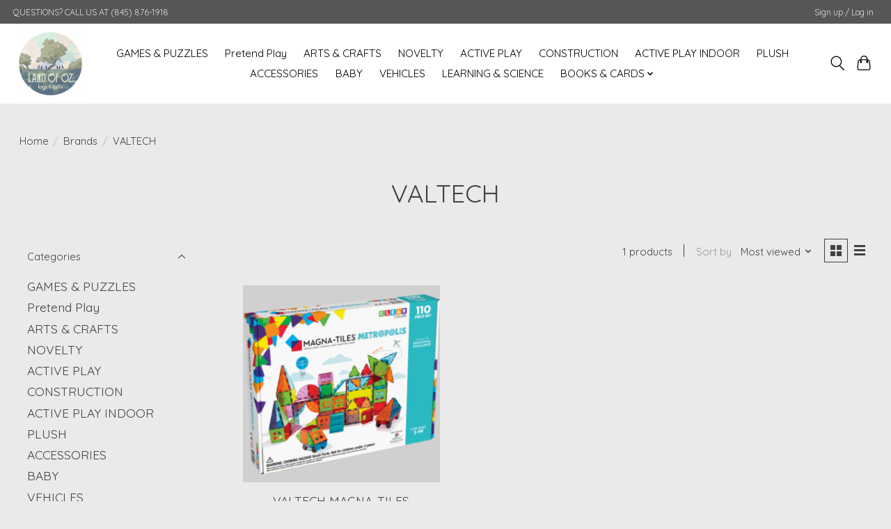

--- FILE ---
content_type: application/javascript; charset=UTF-8
request_url: https://www.landofoztoys.com/cdn-cgi/challenge-platform/h/g/scripts/jsd/d39f91d70ce1/main.js?
body_size: 4607
content:
window._cf_chl_opt={uYln4:'g'};~function(G4,S,z,V,i,C,y,j){G4=I,function(D,v,Ga,G3,c,M){for(Ga={D:303,v:329,c:371,M:347,P:330,L:354,x:353,d:369,N:401,l:363,X:293},G3=I,c=D();!![];)try{if(M=parseInt(G3(Ga.D))/1*(-parseInt(G3(Ga.v))/2)+parseInt(G3(Ga.c))/3+parseInt(G3(Ga.M))/4+-parseInt(G3(Ga.P))/5*(parseInt(G3(Ga.L))/6)+-parseInt(G3(Ga.x))/7*(-parseInt(G3(Ga.d))/8)+parseInt(G3(Ga.N))/9+-parseInt(G3(Ga.l))/10*(-parseInt(G3(Ga.X))/11),M===v)break;else c.push(c.shift())}catch(P){c.push(c.shift())}}(G,982890),S=this||self,z=S[G4(336)],V={},V[G4(388)]='o',V[G4(320)]='s',V[G4(346)]='u',V[G4(339)]='z',V[G4(296)]='n',V[G4(374)]='I',V[G4(361)]='b',i=V,S[G4(292)]=function(D,M,P,L,GP,GM,GB,G9,N,X,s,W,O,g){if(GP={D:305,v:345,c:314,M:335,P:295,L:308,x:335,d:319,N:407,l:408,X:352,s:399},GM={D:378,v:408,c:367},GB={D:337,v:366,c:343,M:318},G9=G4,null===M||M===void 0)return L;for(N=k(M),D[G9(GP.D)][G9(GP.v)]&&(N=N[G9(GP.c)](D[G9(GP.D)][G9(GP.v)](M))),N=D[G9(GP.M)][G9(GP.P)]&&D[G9(GP.L)]?D[G9(GP.x)][G9(GP.P)](new D[(G9(GP.L))](N)):function(E,GG,T){for(GG=G9,E[GG(GM.D)](),T=0;T<E[GG(GM.v)];E[T]===E[T+1]?E[GG(GM.c)](T+1,1):T+=1);return E}(N),X='nAsAaAb'.split('A'),X=X[G9(GP.d)][G9(GP.N)](X),s=0;s<N[G9(GP.l)];W=N[s],O=o(D,M,W),X(O)?(g=O==='s'&&!D[G9(GP.X)](M[W]),G9(GP.s)===P+W?x(P+W,O):g||x(P+W,M[W])):x(P+W,O),s++);return L;function x(E,T,G8){G8=I,Object[G8(GB.D)][G8(GB.v)][G8(GB.c)](L,T)||(L[T]=[]),L[T][G8(GB.M)](E)}},C=G4(405)[G4(315)](';'),y=C[G4(319)][G4(407)](C),S[G4(393)]=function(D,v,Gx,GI,M,P,L,x){for(Gx={D:311,v:408,c:313,M:318,P:325},GI=G4,M=Object[GI(Gx.D)](v),P=0;P<M[GI(Gx.v)];P++)if(L=M[P],L==='f'&&(L='N'),D[L]){for(x=0;x<v[M[P]][GI(Gx.v)];-1===D[L][GI(Gx.c)](v[M[P]][x])&&(y(v[M[P]][x])||D[L][GI(Gx.M)]('o.'+v[M[P]][x])),x++);}else D[L]=v[M[P]][GI(Gx.P)](function(N){return'o.'+N})},j=function(Gu,Ge,GJ,GR,GT,Gb,c,M,P){return Gu={D:383,v:316},Ge={D:300,v:300,c:300,M:318,P:300,L:300,x:398,d:322,N:318,l:322,X:300},GJ={D:408},GR={D:408,v:322,c:337,M:366,P:343,L:337,x:337,d:366,N:386,l:318,X:386,s:318,W:386,O:318,g:300,E:300,T:337,m:366,R:343,K:318,J:318,e:318,H:300,U:318,h:318,G0:398},GT={D:410,v:322},Gb=G4,c=String[Gb(Gu.D)],M={'h':function(L){return L==null?'':M.g(L,6,function(x,Go){return Go=I,Go(GT.D)[Go(GT.v)](x)})},'g':function(L,x,N,Gk,X,s,W,O,E,T,R,K,J,H,U,G0,G1,G2){if(Gk=Gb,null==L)return'';for(s={},W={},O='',E=2,T=3,R=2,K=[],J=0,H=0,U=0;U<L[Gk(GR.D)];U+=1)if(G0=L[Gk(GR.v)](U),Object[Gk(GR.c)][Gk(GR.M)][Gk(GR.P)](s,G0)||(s[G0]=T++,W[G0]=!0),G1=O+G0,Object[Gk(GR.L)][Gk(GR.M)][Gk(GR.P)](s,G1))O=G1;else{if(Object[Gk(GR.x)][Gk(GR.d)][Gk(GR.P)](W,O)){if(256>O[Gk(GR.N)](0)){for(X=0;X<R;J<<=1,H==x-1?(H=0,K[Gk(GR.l)](N(J)),J=0):H++,X++);for(G2=O[Gk(GR.X)](0),X=0;8>X;J=G2&1|J<<1.8,H==x-1?(H=0,K[Gk(GR.s)](N(J)),J=0):H++,G2>>=1,X++);}else{for(G2=1,X=0;X<R;J=J<<1.1|G2,H==x-1?(H=0,K[Gk(GR.l)](N(J)),J=0):H++,G2=0,X++);for(G2=O[Gk(GR.W)](0),X=0;16>X;J=J<<1|G2&1.36,H==x-1?(H=0,K[Gk(GR.O)](N(J)),J=0):H++,G2>>=1,X++);}E--,E==0&&(E=Math[Gk(GR.g)](2,R),R++),delete W[O]}else for(G2=s[O],X=0;X<R;J=J<<1.45|1&G2,H==x-1?(H=0,K[Gk(GR.O)](N(J)),J=0):H++,G2>>=1,X++);O=(E--,0==E&&(E=Math[Gk(GR.E)](2,R),R++),s[G1]=T++,String(G0))}if(O!==''){if(Object[Gk(GR.T)][Gk(GR.m)][Gk(GR.R)](W,O)){if(256>O[Gk(GR.W)](0)){for(X=0;X<R;J<<=1,H==x-1?(H=0,K[Gk(GR.O)](N(J)),J=0):H++,X++);for(G2=O[Gk(GR.X)](0),X=0;8>X;J=1.74&G2|J<<1.55,x-1==H?(H=0,K[Gk(GR.K)](N(J)),J=0):H++,G2>>=1,X++);}else{for(G2=1,X=0;X<R;J=G2|J<<1.19,H==x-1?(H=0,K[Gk(GR.J)](N(J)),J=0):H++,G2=0,X++);for(G2=O[Gk(GR.N)](0),X=0;16>X;J=G2&1.07|J<<1,H==x-1?(H=0,K[Gk(GR.e)](N(J)),J=0):H++,G2>>=1,X++);}E--,E==0&&(E=Math[Gk(GR.H)](2,R),R++),delete W[O]}else for(G2=s[O],X=0;X<R;J=G2&1.33|J<<1,H==x-1?(H=0,K[Gk(GR.U)](N(J)),J=0):H++,G2>>=1,X++);E--,0==E&&R++}for(G2=2,X=0;X<R;J=J<<1|G2&1.52,H==x-1?(H=0,K[Gk(GR.K)](N(J)),J=0):H++,G2>>=1,X++);for(;;)if(J<<=1,x-1==H){K[Gk(GR.h)](N(J));break}else H++;return K[Gk(GR.G0)]('')},'j':function(L,GK,Gp){return GK={D:386},Gp=Gb,null==L?'':L==''?null:M.i(L[Gp(GJ.D)],32768,function(x,GC){return GC=Gp,L[GC(GK.D)](x)})},'i':function(L,x,N,Gy,X,s,W,O,E,T,R,K,J,H,U,G0,G2,G1){for(Gy=Gb,X=[],s=4,W=4,O=3,E=[],K=N(0),J=x,H=1,T=0;3>T;X[T]=T,T+=1);for(U=0,G0=Math[Gy(Ge.D)](2,2),R=1;R!=G0;G1=K&J,J>>=1,J==0&&(J=x,K=N(H++)),U|=(0<G1?1:0)*R,R<<=1);switch(U){case 0:for(U=0,G0=Math[Gy(Ge.v)](2,8),R=1;R!=G0;G1=K&J,J>>=1,0==J&&(J=x,K=N(H++)),U|=R*(0<G1?1:0),R<<=1);G2=c(U);break;case 1:for(U=0,G0=Math[Gy(Ge.c)](2,16),R=1;G0!=R;G1=J&K,J>>=1,J==0&&(J=x,K=N(H++)),U|=R*(0<G1?1:0),R<<=1);G2=c(U);break;case 2:return''}for(T=X[3]=G2,E[Gy(Ge.M)](G2);;){if(H>L)return'';for(U=0,G0=Math[Gy(Ge.v)](2,O),R=1;G0!=R;G1=J&K,J>>=1,0==J&&(J=x,K=N(H++)),U|=(0<G1?1:0)*R,R<<=1);switch(G2=U){case 0:for(U=0,G0=Math[Gy(Ge.P)](2,8),R=1;R!=G0;G1=K&J,J>>=1,J==0&&(J=x,K=N(H++)),U|=R*(0<G1?1:0),R<<=1);X[W++]=c(U),G2=W-1,s--;break;case 1:for(U=0,G0=Math[Gy(Ge.L)](2,16),R=1;G0!=R;G1=K&J,J>>=1,0==J&&(J=x,K=N(H++)),U|=(0<G1?1:0)*R,R<<=1);X[W++]=c(U),G2=W-1,s--;break;case 2:return E[Gy(Ge.x)]('')}if(s==0&&(s=Math[Gy(Ge.c)](2,O),O++),X[G2])G2=X[G2];else if(G2===W)G2=T+T[Gy(Ge.d)](0);else return null;E[Gy(Ge.N)](G2),X[W++]=T+G2[Gy(Ge.l)](0),s--,T=G2,0==s&&(s=Math[Gy(Ge.X)](2,O),O++)}}},P={},P[Gb(Gu.v)]=M.h,P}(),F();function o(D,v,M,Gr,G6,P){G6=(Gr={D:364,v:335,c:333,M:335,P:310},G4);try{return v[M][G6(Gr.D)](function(){}),'p'}catch(L){}try{if(v[M]==null)return void 0===v[M]?'u':'x'}catch(x){return'i'}return D[G6(Gr.v)][G6(Gr.c)](v[M])?'a':v[M]===D[G6(Gr.M)]?'C':v[M]===!0?'T':v[M]===!1?'F':(P=typeof v[M],G6(Gr.P)==P?b(D,v[M])?'N':'f':i[P]||'?')}function a(D,v,GO,GW,Gs,GX,Gw,c,M,P){GO={D:365,v:341,c:324,M:360,P:368,L:302,x:350,d:324,N:332,l:326,X:370,s:397,W:389,O:312,g:334,E:328,T:328,m:362,R:328,K:370,J:340,e:316,H:348},GW={D:376},Gs={D:306,v:306,c:323,M:400},GX={D:397},Gw=G4,c=S[Gw(GO.D)],console[Gw(GO.v)](S[Gw(GO.c)]),M=new S[(Gw(GO.M))](),M[Gw(GO.P)](Gw(GO.L),Gw(GO.x)+S[Gw(GO.d)][Gw(GO.N)]+Gw(GO.l)+c.r),c[Gw(GO.X)]&&(M[Gw(GO.s)]=5e3,M[Gw(GO.W)]=function(GS){GS=Gw,v(GS(GX.D))}),M[Gw(GO.O)]=function(Gz){Gz=Gw,M[Gz(Gs.D)]>=200&&M[Gz(Gs.v)]<300?v(Gz(Gs.c)):v(Gz(Gs.M)+M[Gz(Gs.v)])},M[Gw(GO.g)]=function(GV){GV=Gw,v(GV(GW.D))},P={'t':Y(),'lhr':z[Gw(GO.E)]&&z[Gw(GO.T)][Gw(GO.m)]?z[Gw(GO.R)][Gw(GO.m)]:'','api':c[Gw(GO.K)]?!![]:![],'payload':D},M[Gw(GO.J)](j[Gw(GO.e)](JSON[Gw(GO.H)](P)))}function n(Gd,GZ,c,M,P,L,x){GZ=(Gd={D:331,v:391,c:373,M:299,P:394,L:375,x:338,d:321,N:392,l:327,X:377,s:301},G4);try{return c=z[GZ(Gd.D)](GZ(Gd.v)),c[GZ(Gd.c)]=GZ(Gd.M),c[GZ(Gd.P)]='-1',z[GZ(Gd.L)][GZ(Gd.x)](c),M=c[GZ(Gd.d)],P={},P=mlwE4(M,M,'',P),P=mlwE4(M,M[GZ(Gd.N)]||M[GZ(Gd.l)],'n.',P),P=mlwE4(M,c[GZ(Gd.X)],'d.',P),z[GZ(Gd.L)][GZ(Gd.s)](c),L={},L.r=P,L.e=null,L}catch(d){return x={},x.r={},x.e=d,x}}function F(I0,Gh,GH,Gn,D,v,c,M,P){if(I0={D:365,v:370,c:349,M:412,P:356,L:307,x:342,d:342},Gh={D:349,v:412,c:342},GH={D:395},Gn=G4,D=S[Gn(I0.D)],!D)return;if(!A())return;(v=![],c=D[Gn(I0.v)]===!![],M=function(GQ,L){if(GQ=Gn,!v){if(v=!![],!A())return;L=n(),a(L.r,function(x){B(D,x)}),L.e&&f(GQ(GH.D),L.e)}},z[Gn(I0.c)]!==Gn(I0.M))?M():S[Gn(I0.P)]?z[Gn(I0.P)](Gn(I0.L),M):(P=z[Gn(I0.x)]||function(){},z[Gn(I0.d)]=function(GY){GY=Gn,P(),z[GY(Gh.D)]!==GY(Gh.v)&&(z[GY(Gh.c)]=P,M())})}function Y(GN,Gv,D){return GN={D:365,v:404},Gv=G4,D=S[Gv(GN.D)],Math[Gv(GN.v)](+atob(D.t))}function G(I2){return I2='charAt,success,_cf_chl_opt,map,/jsd/oneshot/d39f91d70ce1/0.7516920340963756:1766369506:RmC_NUlFj5O_kJsjn00qtCcJiduR1oLzOqkVxX89jFk/,navigator,location,8yQrFVB,15ljrQcq,createElement,uYln4,isArray,onerror,Array,document,prototype,appendChild,symbol,send,log,onreadystatechange,call,chlApiSitekey,getOwnPropertyNames,undefined,2612584OIyNLt,stringify,readyState,/cdn-cgi/challenge-platform/h/,parent,isNaN,196497RRRlQt,3193650RZcCBn,getPrototypeOf,addEventListener,error,postMessage,chlApiUrl,XMLHttpRequest,boolean,href,30030jZMoIm,catch,__CF$cv$params,hasOwnProperty,splice,open,8ohQamK,api,350949bEKIPq,gwUy0,style,bigint,body,xhr-error,contentDocument,sort,random,errorInfoObject,HkTQ2,kgZMo4,fromCharCode,/b/ov1/0.7516920340963756:1766369506:RmC_NUlFj5O_kJsjn00qtCcJiduR1oLzOqkVxX89jFk/,now,charCodeAt,[native code],object,ontimeout,jsd,iframe,clientInformation,kuIdX1,tabIndex,error on cf_chl_props,event,timeout,join,d.cookie,http-code:,2662911SDueDu,Function,cloudflare-invisible,floor,_cf_chl_opt;mhsH6;xkyRk9;FTrD2;leJV9;BCMtt1;sNHpA9;GKPzo4;AdbX0;REiSI4;xriGD7;jwjCc3;agiDh2;MQCkM2;mlwE4;kuIdX1;aLEay4;cThi2,msg,bind,length,chctx,CUbDBo8pz6-ZS1u+xHtiNMT0$fQJ75nO4aPgesqVA3KrwjRcGlEY9XmhWv2ykIFdL,TbVa1,loading,/invisible/jsd,mlwE4,6424brTQSS,toString,from,number,chlApiClientVersion,detail,display: none,pow,removeChild,POST,67029sOYVEF,chlApiRumWidgetAgeMs,Object,status,DOMContentLoaded,Set,sid,function,keys,onload,indexOf,concat,split,YdDf,source,push,includes,string,contentWindow'.split(','),G=function(){return I2},G()}function b(D,v,Gf,G5){return Gf={D:402,v:402,c:337,M:294,P:343,L:313,x:387},G5=G4,v instanceof D[G5(Gf.D)]&&0<D[G5(Gf.v)][G5(Gf.c)][G5(Gf.M)][G5(Gf.P)](v)[G5(Gf.L)](G5(Gf.x))}function Q(D,Gt,GD){return Gt={D:379},GD=G4,Math[GD(Gt.D)]()<D}function B(c,M,I1,GA,P,L,x){if(I1={D:403,v:370,c:323,M:317,P:309,L:396,x:351,d:358,N:317,l:309,X:396,s:357,W:298},GA=G4,P=GA(I1.D),!c[GA(I1.v)])return;M===GA(I1.c)?(L={},L[GA(I1.M)]=P,L[GA(I1.P)]=c.r,L[GA(I1.L)]=GA(I1.c),S[GA(I1.x)][GA(I1.d)](L,'*')):(x={},x[GA(I1.N)]=P,x[GA(I1.l)]=c.r,x[GA(I1.X)]=GA(I1.s),x[GA(I1.W)]=M,S[GA(I1.x)][GA(I1.d)](x,'*'))}function k(D,GF,G7,v){for(GF={D:314,v:311,c:355},G7=G4,v=[];null!==D;v=v[G7(GF.D)](Object[G7(GF.v)](D)),D=Object[G7(GF.c)](D));return v}function f(M,P,GE,Gi,L,x,d,N,l,X,s,W){if(GE={D:406,v:357,c:365,M:350,P:324,L:332,x:384,d:291,N:360,l:368,X:302,s:397,W:389,O:344,g:372,E:359,T:324,m:411,R:304,K:382,J:297,e:324,H:381,U:380,h:409,G0:317,G1:390,G2:340,GT:316},Gi=G4,!Q(.01))return![];x=(L={},L[Gi(GE.D)]=M,L[Gi(GE.v)]=P,L);try{d=S[Gi(GE.c)],N=Gi(GE.M)+S[Gi(GE.P)][Gi(GE.L)]+Gi(GE.x)+d.r+Gi(GE.d),l=new S[(Gi(GE.N))](),l[Gi(GE.l)](Gi(GE.X),N),l[Gi(GE.s)]=2500,l[Gi(GE.W)]=function(){},X={},X[Gi(GE.O)]=S[Gi(GE.P)][Gi(GE.g)],X[Gi(GE.E)]=S[Gi(GE.T)][Gi(GE.m)],X[Gi(GE.R)]=S[Gi(GE.T)][Gi(GE.K)],X[Gi(GE.J)]=S[Gi(GE.e)][Gi(GE.H)],s=X,W={},W[Gi(GE.U)]=x,W[Gi(GE.h)]=s,W[Gi(GE.G0)]=Gi(GE.G1),l[Gi(GE.G2)](j[Gi(GE.GT)](W))}catch(O){}}function I(Z,D,v){return v=G(),I=function(c,w,S){return c=c-291,S=v[c],S},I(Z,D)}function A(Gl,Gc,D,v,c){return Gl={D:404,v:385},Gc=G4,D=3600,v=Y(),c=Math[Gc(Gl.D)](Date[Gc(Gl.v)]()/1e3),c-v>D?![]:!![]}}()

--- FILE ---
content_type: text/javascript;charset=utf-8
request_url: https://www.landofoztoys.com/services/stats/pageview.js
body_size: -414
content:
// SEOshop 22-12-2025 03:24:22